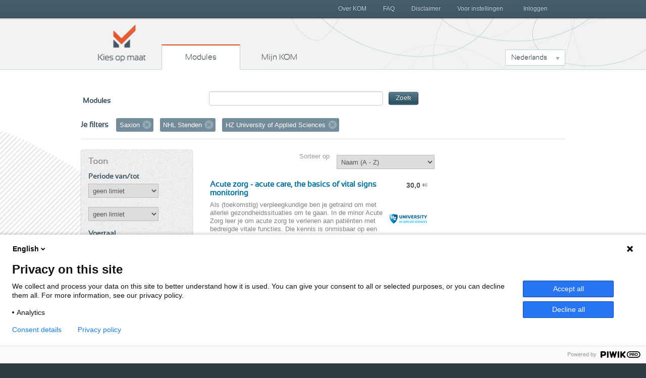

--- FILE ---
content_type: text/html; charset=utf-8
request_url: https://www.kiesopmaat.nl/modules/?sortby=title&org=saxion&org=31fr&mode=p&org=hzee
body_size: 8385
content:


<!DOCTYPE html>
<html lang="nl" class="">
    <head>

        <title>Kies op maat Modules</title>

        <link rel="icon" href="/static/img/favicon.788836d991ca.ico">
        <meta charset="utf-8">
        <meta name="description" content="Omschrijving">
        <meta name="keywords" content="">
        <meta name="author" content="Kies op maat">
        <meta http-equiv="X-UA-Compatible" content="IE=Edge">
        <meta name="viewport" content="width=device-width, initial-scale=1.0, maximum-scale=5.0">

        <meta name="robots" content="all">
        
            <meta name="robots" content="index,follow">

        

        <link rel="stylesheet" href="/static/css/kom.0b5e3c9c0517.css">
        <link rel="stylesheet" href="/static/npm/@fortawesome/fontawesome-free/css/all.min.107e228017f9.css">

        


        
        
        

        
        
            <script type="text/javascript">
              (function(window, document, dataLayerName, id) { window[dataLayerName]=window[dataLayerName]||[],window[dataLayerName].push({start:(new Date).getTime(),event:"stg.start"});
              var scripts=document.getElementsByTagName('script')[0],tags=document.createElement('script');
              var qP=[];dataLayerName!=="dataLayer"&&qP.push("data_layer_name="+dataLayerName);
              var qPString=qP.length>0?("?"+qP.join("&")):"";
              tags.async=!0,tags.src="https://surfnl.containers.piwik.pro/"+id+".js"+qPString,scripts.parentNode.insertBefore(tags,scripts);
              !function(a,n,i){a[n]=a[n]||{};
                  for(var c=0;c<i.length;c++)!function(i){a[n][i]=a[n][i]||{},a[n][i].api=a[n][i].api||function(){var a=[].slice.call(arguments,0);
                      "string"==typeof a[0]&&window[dataLayerName].push({event:n+"."+i+":"+a[0],parameters:[].slice.call(arguments,1)})}}(i[c])}(window,"ppms",["tm","cm"]);
              })(window, document, 'dataLayer', 'f8b6d164-ce84-438a-95cd-aa12b4ce57bb');
            </script>
        
        
    </head>
    <body class="search-modules" id="modules">
        
        

        
        <header>
            <h1>
                Kies op maat
            </h1>
            <nav id="main-nav">
                <span>
                    <a href="/" class="home">
                        Kies op maat
                    </a>
                    <a href="/modules/" class="modules">
                        Modules
                    </a>
                    <a href="/my/" class="mijn">
                        Mijn KOM
                        
                    </a>
                </span>
                <div class="dropdown languageselect">
                    
                    
                        
                            <a data-toggle="dropdown" href="#" role="button" aria-haspopup="true" aria-expanded="false" class="dropdown-toggle" id="languagedropdownbutton">Nederlands</a>
                        
                    
                        
                    
                        
                    
                    <div aria-labelledby="languagedropdownbutton" class="dropdown-menu dropdown-menu options">
                        
                            
                        
                            
                                <a href="#" data="en" class="dropdown-item">English</a>
                            
                        
                            
                                <a href="#" data="de" class="dropdown-item">Deutsch</a>
                            
                        
                    </div>
                </div>
            </nav>
            <div id="secondary-nav">
                <span>
                    
                        <a href="/my/" class="inloggen">
                            Inloggen
                        </a>
                    
                    <a class="menu">
                        Menu
                    </a>
                    <nav class="close">
                        
                        

	<a href="/over-kom/" class="">
		Over KOM
	</a>

	<a href="/faq/" class="">
		FAQ
	</a>

	<a href="/disclaimer/" class="">
		Disclaimer
	</a>

	<a href="/voor-instellingen/" class="">
		Voor instellingen
	</a>



                    </nav>
                </span>
            </div>
        </header>
        

        
        
	<div class="aside-main-aside clearfix" id="content">
		
			

<div id="search">
    <form method="get">

        <label>Modules</label>
        <span class="search-field">
            <input type="text" name="q" value="" id="id_search">
            <button type="submit" class="btn btn-primary btn-small">Zoek</button>
        </span>
    </form>

    
        <div id="filter">
            <h3>Je filters</h3>
            <ol class="filter-labels">
                
                
                
                
                    
                        <li>
                            Saxion
                            
                            <a href="?sortby=title&amp;org=31fr&amp;org=hzee&amp;mode=p">Verwijder filter</a>
                        </li>
                    
                
                    
                        <li>
                            NHL Stenden
                            
                            <a href="?sortby=title&amp;org=saxion&amp;org=hzee&amp;mode=p">Verwijder filter</a>
                        </li>
                    
                
                    
                        <li>
                            HZ University of Applied Sciences
                            
                            <a href="?sortby=title&amp;org=saxion&amp;org=31fr&amp;mode=p">Verwijder filter</a>
                        </li>
                    
                
            </ol>
        </div>
    
</div>

		
		<aside class="second select-filter">
			
	

<h2>Toon</h2>


<h3>Periode van/tot</h3>
<form method="get" data-auto-submit="true" id="datefromfilter">
    <select name="from" id="from">
        <option value="">geen limiet</option>
        
            <optgroup label="2026">
                
                    <option value="2601" >januari 2026</option>
                
                    <option value="2602" >februari 2026</option>
                
                    <option value="2603" >maart 2026</option>
                
                    <option value="2604" >april 2026</option>
                
                    <option value="2605" >mei 2026</option>
                
                    <option value="2606" >juni 2026</option>
                
                    <option value="2607" >juli 2026</option>
                
                    <option value="2608" >augustus 2026</option>
                
                    <option value="2609" >september 2026</option>
                
                    <option value="2610" >oktober 2026</option>
                
                    <option value="2611" >november 2026</option>
                
                    <option value="2612" >december 2026</option>
                
            </optgroup>
        
            <optgroup label="2027">
                
                    <option value="2701" >januari 2027</option>
                
                    <option value="2702" >februari 2027</option>
                
                    <option value="2703" >maart 2027</option>
                
                    <option value="2704" >april 2027</option>
                
                    <option value="2705" >mei 2027</option>
                
                    <option value="2706" >juni 2027</option>
                
                    <option value="2707" >juli 2027</option>
                
                    <option value="2708" >augustus 2027</option>
                
                    <option value="2709" >september 2027</option>
                
                    <option value="2710" >oktober 2027</option>
                
                    <option value="2711" >november 2027</option>
                
                    <option value="2712" >december 2027</option>
                
            </optgroup>
        
    </select>
</form>
<form method="get" data-auto-submit="true" id="dateuntilfilter">
    <select name="until" id="until">
        <option value="">geen limiet</option>
        
            <optgroup label="2026">
                
                    <option value="2601" >januari 2026</option>
                
                    <option value="2602" >februari 2026</option>
                
                    <option value="2603" >maart 2026</option>
                
                    <option value="2604" >april 2026</option>
                
                    <option value="2605" >mei 2026</option>
                
                    <option value="2606" >juni 2026</option>
                
                    <option value="2607" >juli 2026</option>
                
                    <option value="2608" >augustus 2026</option>
                
                    <option value="2609" >september 2026</option>
                
                    <option value="2610" >oktober 2026</option>
                
                    <option value="2611" >november 2026</option>
                
                    <option value="2612" >december 2026</option>
                
            </optgroup>
        
            <optgroup label="2027">
                
                    <option value="2701" >januari 2027</option>
                
                    <option value="2702" >februari 2027</option>
                
                    <option value="2703" >maart 2027</option>
                
                    <option value="2704" >april 2027</option>
                
                    <option value="2705" >mei 2027</option>
                
                    <option value="2706" >juni 2027</option>
                
                    <option value="2707" >juli 2027</option>
                
                    <option value="2708" >augustus 2027</option>
                
                    <option value="2709" >september 2027</option>
                
                    <option value="2710" >oktober 2027</option>
                
                    <option value="2711" >november 2027</option>
                
                    <option value="2712" >december 2027</option>
                
            </optgroup>
        
    </select>
</form>

<h3>Voertaal</h3>
<form method="get" data-auto-submit="true" id="languagefilter">
    <select name="lang" id="lang">
        <option value="">Alle talen</option>
        
            
                <option value="nl" >Nederlands (49)</option>
            
        
            
                <option value="en" >Engels (6)</option>
            
        
            
                <option value="de" >Duits (4)</option>
            
        
    </select>
</form>

<h3>Onderwijsvorm</h3>
<form method="get" data-auto-submit="true" id="modefilter">
    <select name="mode" id="mode">
        <option value="">Alle onderwijsvormen</option>
        
            
                
                    <option value="f" >Voltijd (260)</option>
                
                
                
            
        
            
                
                
                    <option value="p" selected="selected">Deeltijd (59)</option>
                
                
            
        
            
                
                
                
                    <option value="e" >Elearning (6)</option>
                
            
        
    </select>
</form>



    <h3>Toon</h3>
    <ol class="link-list">
        
            
                
                    <li>
                        <span class="amount">9</span>
                        <a href="?sortby=title&amp;org=saxion&amp;org=31fr&amp;org=hzee&amp;mode=p&amp;open=1">Aanmelding vandaag open</a>
                    </li>
                
            
        

        
            
                
                    <li><span class="amount">59</span>
                        <a href="?sortby=title&amp;org=saxion&amp;org=31fr&amp;org=hzee&amp;mode=p&amp;type=m">Alleen minoren</a></li>
                
                
            
        
    </ol>


<h3>Instellingen</h3>
<ol class="link-list show-7">
    
        
            <li>
                <span class="amount">64</span>
                
                <a href="?sortby=title&amp;org=saxion&amp;org=31fr&amp;org=hzee&amp;org=hva&amp;mode=p">Hogeschool van Amsterdam</a>
            </li>
        
    
        
            <li>
                <span class="amount">47</span>
                
                <a href="?sortby=title&amp;org=saxion&amp;org=31fr&amp;org=hzee&amp;org=han&amp;mode=p">HAN University of Applied Sciences</a>
            </li>
        
    
        
            <li>
                <span class="amount">43</span>
                
                <a href="?sortby=title&amp;org=saxion&amp;org=31fr&amp;org=hzee&amp;org=chw&amp;mode=p">Windesheim</a>
            </li>
        
    
        
            <li>
                <span class="amount">27</span>
                
                <a href="?sortby=title&amp;org=saxion&amp;org=31fr&amp;org=hzee&amp;mode=p">NHL Stenden</a>
            </li>
        
    
        
            <li>
                <span class="amount">19</span>
                
                <a href="?sortby=title&amp;org=saxion&amp;org=31fr&amp;org=hzee&amp;mode=p">HZ University of Applied Sciences</a>
            </li>
        
    
        
            <li>
                <span class="amount">17</span>
                
                <a href="?sortby=title&amp;org=saxion&amp;org=31fr&amp;org=hzee&amp;org=hu&amp;mode=p">Hogeschool Utrecht</a>
            </li>
        
    
        
            <li>
                <span class="amount">16</span>
                
                <a href="?sortby=title&amp;org=saxion&amp;org=31fr&amp;org=hzee&amp;org=uu&amp;mode=p">Universiteit Utrecht</a>
            </li>
        
    
        
            <li>
                <span class="amount">13</span>
                
                <a href="?sortby=title&amp;org=saxion&amp;org=31fr&amp;org=hzee&amp;mode=p">Saxion</a>
            </li>
        
    
        
            <li>
                <span class="amount">13</span>
                
                <a href="?sortby=title&amp;org=saxion&amp;org=31fr&amp;org=hzee&amp;org=viaa&amp;mode=p">Hogeschool Viaa</a>
            </li>
        
    
        
            <li>
                <span class="amount">11</span>
                
                <a href="?sortby=title&amp;org=saxion&amp;org=31fr&amp;org=hzee&amp;org=hg&amp;mode=p">Hanze</a>
            </li>
        
    
        
            <li>
                <span class="amount">9</span>
                
                <a href="?sortby=title&amp;org=saxion&amp;org=31fr&amp;org=hzee&amp;org=hhs&amp;mode=p">De Haagse Hogeschool</a>
            </li>
        
    
        
            <li>
                <span class="amount">9</span>
                
                <a href="?sortby=title&amp;org=saxion&amp;org=31fr&amp;org=hzee&amp;org=tukampen&amp;mode=p">Theologische Universiteit Utrecht</a>
            </li>
        
    
        
            <li>
                <span class="amount">8</span>
                
                <a href="?sortby=title&amp;org=saxion&amp;org=31fr&amp;org=hzee&amp;org=avans&amp;mode=p">Avans Hogeschool</a>
            </li>
        
    
        
            <li>
                <span class="amount">8</span>
                
                <a href="?sortby=title&amp;org=saxion&amp;org=31fr&amp;org=hzee&amp;org=inholland&amp;mode=p">Hogeschool Inholland</a>
            </li>
        
    
        
            <li>
                <span class="amount">7</span>
                
                <a href="?sortby=title&amp;org=saxion&amp;org=31fr&amp;org=hzee&amp;org=che&amp;mode=p">Christelijke Hogeschool Ede</a>
            </li>
        
    
        
            <li>
                <span class="amount">6</span>
                
                <a href="?sortby=title&amp;org=saxion&amp;org=31fr&amp;org=hzee&amp;org=hro&amp;mode=p">Hogeschool Rotterdam</a>
            </li>
        
    
        
            <li>
                <span class="amount">5</span>
                
                <a href="?sortby=title&amp;org=saxion&amp;org=31fr&amp;org=hzee&amp;org=fontys&amp;mode=p">Fontys Hogeschool</a>
            </li>
        
    
        
            <li>
                <span class="amount">4</span>
                
                <a href="?sortby=title&amp;org=saxion&amp;org=31fr&amp;org=hzee&amp;org=ou&amp;mode=p">Open Universiteit</a>
            </li>
        
    
        
            <li>
                <span class="amount">2</span>
                
                <a href="?sortby=title&amp;org=saxion&amp;org=31fr&amp;org=hzee&amp;org=artez&amp;mode=p">ArtEZ University of the Arts</a>
            </li>
        
    
        
            <li>
                <span class="amount">1</span>
                
                <a href="?sortby=title&amp;org=saxion&amp;org=31fr&amp;org=hzee&amp;org=marnix&amp;mode=p">Marnix Academie</a>
            </li>
        
    
        
            <li>
                <span class="amount">1</span>
                
                <a href="?sortby=title&amp;org=saxion&amp;org=31fr&amp;org=hzee&amp;org=run&amp;mode=p">Radboud Universiteit</a>
            </li>
        
    
        
            <li>
                <span class="amount">1</span>
                
                <a href="?sortby=title&amp;org=saxion&amp;org=31fr&amp;org=hzee&amp;org=vhl&amp;mode=p">Van Hall Larenstein</a>
            </li>
        
    
</ol>


		</aside>
		<section id="main">
			
	<form method="get" data-auto-submit="true" class="sorting">
		<label for="select-sorting">Sorteer op</label>
		<select name="sortby" id="select-sorting">
			
				<option value="-score" >Relevantie (hoog - laag)</option>
				<option value="score" >Relevantie (laag - hoog)</option>
				<option value="-ec" >Aantal EC (hoog - laag)</option>
				<option value="ec" >Aantal EC (laag - hoog)</option>
				<option value="title" selected="selected">Naam (A - Z)</option>
				<option value="-title" >Naam (Z - A)</option>
				<option value="date" >Aanmelddatum (vroeg - laat)</option>
				<option value="-date" >Aanmelddatum (laat - vroeg)</option>
				<option value="org" >Instelling (A - Z)</option>
				<option value="-org" >Instelling (Z - A)</option>
			
		</select>
	</form>
	


<ol class="result-list">
    
        
            <li class="result">
                <a href="/modules/hzee/HEW/141496/">
                    <h3>
                        Acute zorg - acute care, the basics of vital signs monitoring
                    </h3>
                    <p class="european-credit">
                        <span class="points">30,0</span>
                        <span class="type">EC</span>
                    </p>
                    <div class="description clearfix">
                        
                            
                                <div class="logo">
                                    <div class="logo-inner"><img src="/media/organisationlogos/LOGO_PNG_75x75_t.png" alt="logo HZ University of Applied Sciences" /></div>
                                </div>
                            
                        
                        Als (toekomstig) verpleegkundige ben je getraind om met allerlei gezondheidssituaties om te gaan. In de minor Acute Zorg leer je om acute zorg te verlenen aan patiënten met bedreigde vitale functies. Die kennis is onmisbaar op een intensive care, spoedeisende hulp, acute opn&hellip;
                    </div>
                    <ul class="dates">
                        
                            
                                <li>
                                    2 feb 2026 t/m 3 jul 2026
                                    
                                        <em class="close">
                                            
                                                Gesloten
                                            
                                        </em>
                                    
                                </li>
                            
                        
                    </ul>
                </a>
            </li>
        
    
        
            <li class="result">
                <a href="/modules/31fr/-/143352/">
                    <h3>
                        Adviseur Arbeidsmarkt
                    </h3>
                    <p class="european-credit">
                        <span class="points">30,0</span>
                        <span class="type">EC</span>
                    </p>
                    <div class="description clearfix">
                        
                            
                                <div class="logo">
                                    <div class="logo-inner"><img src="/media/organisationlogos/NHL_Stenden_logo_NL_blue_RGB_75x75_t.png" alt="logo NHL Stenden" /></div>
                                </div>
                            
                        
                        Als HRM- er zijn externe ontwikkelingen op de arbeidsmarkt van Friesland, Nederland, Europa en de rest van de wereld van belang. Ze bepalen het speelveld m.b.t. de vraag hoe een organisatie om gaat met vraag en aanbod van menselijk kapitaal. Als HRM-er ben je betrokken bij d&hellip;
                    </div>
                    <ul class="dates">
                        
                            
                                <li>
                                    2 feb 2026 t/m 14 jul 2026
                                    
                                        <em class="close">
                                            
                                                Gesloten
                                            
                                        </em>
                                    
                                </li>
                            
                        
                    </ul>
                </a>
            </li>
        
    
        
            <li class="result">
                <a href="/modules/hzee/TWE/140729/">
                    <h3>
                        Applied Data Science
                    </h3>
                    <p class="european-credit">
                        <span class="points">30,0</span>
                        <span class="type">EC</span>
                    </p>
                    <div class="description clearfix">
                        
                            
                                <div class="logo">
                                    <div class="logo-inner"><img src="/media/organisationlogos/LOGO_PNG_75x75_t.png" alt="logo HZ University of Applied Sciences" /></div>
                                </div>
                            
                        
                        Machine learning is used in online shops, in online banking security and in social media. Deep learning generates subtitles for You Tube videos and provides speech recognition on phones and facial recognition for photos. In the Applied Data Science minor, you will explore th&hellip;
                    </div>
                    <ul class="dates">
                        
                            
                                <li>
                                    2 feb 2026 t/m 3 jul 2026
                                    
                                        <em class="close">
                                            
                                                Gesloten
                                            
                                        </em>
                                    
                                </li>
                            
                        
                    </ul>
                </a>
            </li>
        
    
        
            <li class="result">
                <a href="/modules/saxion/AMM/139527/">
                    <h3>
                        Armoede, Schuldhulpverlening &amp; Participatie
                    </h3>
                    <p class="european-credit">
                        <span class="points">30,0</span>
                        <span class="type">EC</span>
                    </p>
                    <div class="description clearfix">
                        
                            
                                <div class="logo">
                                    <div class="logo-inner"><img src="/media/organisationlogos/Logo_Saxion_RGB_75x75_t.png" alt="logo Saxion" /></div>
                                </div>
                            
                        
                        Leer om mensen goed te ondersteunen bij geldzorgen, armoede en schulden
In deze minor leer je werken met één van de meest voorkomende en belemmerende problemen in de zorg, hulp- en dienstverlening, namelijk financiële problemen. Je leert hoe je kunt werken met mensen die lan&hellip;
                    </div>
                    <ul class="dates">
                        
                            
                                <li>
                                    1 sep 2026 t/m 29 jan 2027
                                    
                                        <em class="close">
                                            
                                                
                                                    Aanmelding opent 9 maart 2026
                                                
                                                
                                                    om 19:00 uur
                                                
                                            
                                        </em>
                                    
                                </li>
                            
                        
                            
                                <li>
                                    1 feb 2027 t/m 25 jun 2027
                                    
                                        <em class="close">
                                            
                                                
                                                    Aanmelding opent 28 september 2026
                                                
                                                
                                                    om 19:00 uur
                                                
                                            
                                        </em>
                                    
                                </li>
                            
                        
                    </ul>
                </a>
            </li>
        
    
        
            <li class="result">
                <a href="/modules/hzee/HEW/141503/">
                    <h3>
                        Bewegingsonderwijs (blok 1 en 2)
                    </h3>
                    <p class="european-credit">
                        <span class="points">30,0</span>
                        <span class="type">EC</span>
                    </p>
                    <div class="description clearfix">
                        
                            
                                <div class="logo">
                                    <div class="logo-inner"><img src="/media/organisationlogos/LOGO_PNG_75x75_t.png" alt="logo HZ University of Applied Sciences" /></div>
                                </div>
                            
                        
                        Als leraar basisonderwijs sta jij straks niet alleen maar voor de klas. Je gaat ook bewegingsonderwijs (‘gym’) geven aan groep 1 en 2. Met de minor Bewegingsonderwijs mag jij dan ook gymles geven aan groep 3 tot en met 8, en aan alle groepen in het speciaal (basis)onderwijs.&hellip;
                    </div>
                    <ul class="dates">
                        
                            
                                <li>
                                    2 feb 2026 t/m 3 jul 2026
                                    
                                        <em class="close">
                                            
                                                Gesloten
                                            
                                        </em>
                                    
                                </li>
                            
                        
                    </ul>
                </a>
            </li>
        
    
        
            <li class="result">
                <a href="/modules/31fr/-/143351/">
                    <h3>
                        Brede bedrijfskundige visie
                    </h3>
                    <p class="european-credit">
                        <span class="points">30,0</span>
                        <span class="type">EC</span>
                    </p>
                    <div class="description clearfix">
                        
                            
                                <div class="logo">
                                    <div class="logo-inner"><img src="/media/organisationlogos/NHL_Stenden_logo_NL_blue_RGB_75x75_t.png" alt="logo NHL Stenden" /></div>
                                </div>
                            
                        
                        

Zoals de titel al aangeeft komt binnen deze minor een breed scala aan bedrijfskundige thema’s aan bod. Maar dat niet alleen: je geeft inhoud aan jouw eigen professionele identiteit, ontwikkelt vanuit deze identiteit een visie op een aantal bedrijfskundige thema’s en past d&hellip;
                    </div>
                    <ul class="dates">
                        
                            
                                <li>
                                    1 sep 2025 t/m 30 jan 2026
                                    
                                        <em class="close">
                                            
                                                Gesloten
                                            
                                        </em>
                                    
                                </li>
                            
                        
                    </ul>
                </a>
            </li>
        
    
        
            <li class="result">
                <a href="/modules/31fr/-/141539/">
                    <h3>
                        Buitenland - Onderwijs in Suriname of Curacao
                    </h3>
                    <p class="european-credit">
                        <span class="points">30,0</span>
                        <span class="type">EC</span>
                    </p>
                    <div class="description clearfix">
                        
                            
                                <div class="logo">
                                    <div class="logo-inner"><img src="/media/organisationlogos/NHL_Stenden_logo_NL_blue_RGB_75x75_t.png" alt="logo NHL Stenden" /></div>
                                </div>
                            
                        
                        Suriname, een land met een rijke historie en veel verschillende bevolkingsgroepen en culturen. Lijkt het je leuk om vijf maanden in Suriname door te brengen en je onder te dompelen in de cultuur van dit land? En durf jij de uitdaging aan om met weinig tot geen ICT middelen o&hellip;
                    </div>
                    <ul class="dates">
                        
                            
                                <li>
                                    1 sep 2025 t/m 30 jan 2026
                                    
                                        <em class="close">
                                            
                                                Gesloten
                                            
                                        </em>
                                    
                                </li>
                            
                        
                            
                                <li>
                                    2 feb 2026 t/m 14 jul 2026
                                    
                                        <em class="close">
                                            
                                                Gesloten
                                            
                                        </em>
                                    
                                </li>
                            
                        
                    </ul>
                </a>
            </li>
        
    
        
            <li class="result">
                <a href="/modules/hzee/AvEM/141429/">
                    <h3>
                        Business Analytics deel 1
                    </h3>
                    <p class="european-credit">
                        <span class="points">15,0</span>
                        <span class="type">EC</span>
                    </p>
                    <div class="description clearfix">
                        
                            
                                <div class="logo">
                                    <div class="logo-inner"><img src="/media/organisationlogos/LOGO_PNG_75x75_t.png" alt="logo HZ University of Applied Sciences" /></div>
                                </div>
                            
                        
                        Data zijn van groot belang voor bedrijven en organisaties. Gegevens bieden kennis en inzicht en dat is onmisbare informatie voor organisaties die voor een grote beslissing of complex probleem staan. Met de minor Business Analytics leer jij hoe je data kunt verzamelen, analys&hellip;
                    </div>
                    <ul class="dates">
                        
                            
                                <li>
                                    1 sep 2025 t/m 30 jan 2026
                                    
                                        <em class="close">
                                            
                                                Gesloten
                                            
                                        </em>
                                    
                                </li>
                            
                        
                            
                                <li>
                                    2 feb 2026 t/m 3 jul 2026
                                    
                                        <em class="close">
                                            
                                                Gesloten
                                            
                                        </em>
                                    
                                </li>
                            
                        
                    </ul>
                </a>
            </li>
        
    
        
            <li class="result">
                <a href="/modules/hzee/AvEM/141431/">
                    <h3>
                        Business Analytics deel 2
                    </h3>
                    <p class="european-credit">
                        <span class="points">15,0</span>
                        <span class="type">EC</span>
                    </p>
                    <div class="description clearfix">
                        
                            
                                <div class="logo">
                                    <div class="logo-inner"><img src="/media/organisationlogos/LOGO_PNG_75x75_t.png" alt="logo HZ University of Applied Sciences" /></div>
                                </div>
                            
                        
                        Data zijn van groot belang voor bedrijven en organisaties. Gegevens bieden kennis en inzicht en dat is onmisbare informatie voor organisaties die voor een grote beslissing of complex probleem staan. Met de minor Business Analytics Deel 2 zet jij alles wat je in Deel 1 hebt g&hellip;
                    </div>
                    <ul class="dates">
                        
                            
                                <li>
                                    1 sep 2025 t/m 30 jan 2026
                                    
                                        <em class="close">
                                            
                                                Gesloten
                                            
                                        </em>
                                    
                                </li>
                            
                        
                            
                                <li>
                                    2 feb 2026 t/m 3 jul 2026
                                    
                                        <em class="close">
                                            
                                                Gesloten
                                            
                                        </em>
                                    
                                </li>
                            
                        
                    </ul>
                </a>
            </li>
        
    
        
            <li class="result">
                <a href="/modules/hzee/HEW/141498/">
                    <h3>
                        Creatief denken en ontwerpen
                    </h3>
                    <p class="european-credit">
                        <span class="points">30,0</span>
                        <span class="type">EC</span>
                    </p>
                    <div class="description clearfix">
                        
                            
                                <div class="logo">
                                    <div class="logo-inner"><img src="/media/organisationlogos/LOGO_PNG_75x75_t.png" alt="logo HZ University of Applied Sciences" /></div>
                                </div>
                            
                        
                        Vaste patronen kunnen je denken en handelen bepalen. Een creatieve blik helpt dan om nieuwe mogelijkheden en oplossingen te zien. In de minor Creatief Denken en Ontwerpen leer je vernieuwend denken en werken en zorg je binnen jouw vakgebied voor verbetering en verandering. J&hellip;
                    </div>
                    <ul class="dates">
                        
                            
                                <li>
                                    2 feb 2026 t/m 3 jul 2026
                                    
                                        <em class="close">
                                            
                                                Gesloten
                                            
                                        </em>
                                    
                                </li>
                            
                        
                    </ul>
                </a>
            </li>
        
    
        
            <li class="result">
                <a href="/modules/hzee/HEW/141501/">
                    <h3>
                        De herstelgerichte professional
                    </h3>
                    <p class="european-credit">
                        <span class="points">30,0</span>
                        <span class="type">EC</span>
                    </p>
                    <div class="description clearfix">
                        
                            
                                <div class="logo">
                                    <div class="logo-inner"><img src="/media/organisationlogos/LOGO_PNG_75x75_t.png" alt="logo HZ University of Applied Sciences" /></div>
                                </div>
                            
                        
                        Mensen met psychische problemen, een verstandelijke beperking of niet-aangeboren hersenletsel zijn afhankelijk van zorg en ondersteuning. Dit hoeft een goed leven niet in de weg te staan. In de minor De Herstelgerichte Professional realiseer jij voor cliënten met langdurige &hellip;
                    </div>
                    <ul class="dates">
                        
                            
                                <li>
                                    2 feb 2026 t/m 3 jul 2026
                                    
                                        <em class="close">
                                            
                                                Gesloten
                                            
                                        </em>
                                    
                                </li>
                            
                        
                    </ul>
                </a>
            </li>
        
    
        
            <li class="result">
                <a href="/modules/31fr/-/143354/">
                    <h3>
                        De professional als talent- en organisatiecoach
                    </h3>
                    <p class="european-credit">
                        <span class="points">30,0</span>
                        <span class="type">EC</span>
                    </p>
                    <div class="description clearfix">
                        
                            
                                <div class="logo">
                                    <div class="logo-inner"><img src="/media/organisationlogos/NHL_Stenden_logo_NL_blue_RGB_75x75_t.png" alt="logo NHL Stenden" /></div>
                                </div>
                            
                        
                        

Durf jij als professional interventies te plegen? Of zit je vooral vanuit de inhoud aan tafel? Als een gesprek niet lekker loopt, benoem jij dan je gevoel of blijf jij op hetzelfde niveau communiceren? Als jij als bijvoorbeeld als HR talentcoach of bedrijfskundige organisa&hellip;
                    </div>
                    <ul class="dates">
                        
                            
                                <li>
                                    2 feb 2026 t/m 14 jul 2026
                                    
                                        <em class="close">
                                            
                                                Gesloten
                                            
                                        </em>
                                    
                                </li>
                            
                        
                    </ul>
                </a>
            </li>
        
    
        
            <li class="result">
                <a href="/modules/31fr/-/140696/">
                    <h3>
                        Engels
                    </h3>
                    <p class="european-credit">
                        <span class="points">30,0</span>
                        <span class="type">EC</span>
                    </p>
                    <div class="description clearfix">
                        
                            
                                <div class="logo">
                                    <div class="logo-inner"><img src="/media/organisationlogos/NHL_Stenden_logo_NL_blue_RGB_75x75_t.png" alt="logo NHL Stenden" /></div>
                                </div>
                            
                        
                        Wil jij je taalvaardigheid Engels verbeteren? De Grammatica van het Engels leren doorgronden? Of wil jij proeven van de vakinhoudelijke kant van het beroep Leraar Engels?
Dit is mogelijk in de Minor Basis Vakgebied Engels! 
 &hellip;
                    </div>
                    <ul class="dates">
                        
                            
                                <li>
                                    1 sep 2025 t/m 30 jan 2026
                                    
                                        <em class="close">
                                            
                                                Gesloten
                                            
                                        </em>
                                    
                                </li>
                            
                        
                            
                                <li>
                                    2 feb 2026 t/m 14 jul 2026
                                    
                                        <em class="close">
                                            
                                                Gesloten
                                            
                                        </em>
                                    
                                </li>
                            
                        
                    </ul>
                </a>
            </li>
        
    
        
            <li class="result">
                <a href="/modules/saxion/AMM/139528/">
                    <h3>
                        Erlebnispädagogik
                    </h3>
                    <p class="european-credit">
                        <span class="points">30,0</span>
                        <span class="type">EC</span>
                    </p>
                    <div class="description clearfix">
                        
                            
                                <div class="logo">
                                    <div class="logo-inner"><img src="/media/organisationlogos/Logo_Saxion_RGB_75x75_t.png" alt="logo Saxion" /></div>
                                </div>
                            
                        
                        Erlebnispädagogik
Erlebnispädagogik und Outdoortraining sind als Arbeitsansätze gefragt: Mit Hilfe von handlungsorientierten Methoden kann auf sehr lebendige Weise Entwicklung angestoßen werden. Grenzerfahrungen und unmittelbares Erleben wirken dabei durch die Emotionalität &hellip;
                    </div>
                    <ul class="dates">
                        
                            
                                <li>
                                    1 sep 2026 t/m 29 jan 2027
                                    
                                        <em class="close">
                                            
                                                
                                                    Aanmelding opent 9 maart 2026
                                                
                                                
                                                    om 19:00 uur
                                                
                                            
                                        </em>
                                    
                                </li>
                            
                        
                    </ul>
                </a>
            </li>
        
    
        
            <li class="result">
                <a href="/modules/hzee/HEW/141505/">
                    <h3>
                        Filosofie en ethiek in het beroepenveld
                    </h3>
                    <p class="european-credit">
                        <span class="points">30,0</span>
                        <span class="type">EC</span>
                    </p>
                    <div class="description clearfix">
                        
                            
                                <div class="logo">
                                    <div class="logo-inner"><img src="/media/organisationlogos/LOGO_PNG_75x75_t.png" alt="logo HZ University of Applied Sciences" /></div>
                                </div>
                            
                        
                        Wat betekent het om mens te zijn? Wat is een goede manier van leven? Hoe kan een samenleving rechtvaardig worden ingericht? In de minor Filosofie en Ethiek in het Beroepenveld reis je door de wereldcultuur en maak je kennis met de inzichten van filosofen, schrijvers en kunst&hellip;
                    </div>
                    <ul class="dates">
                        
                            
                                <li>
                                    2 feb 2026 t/m 3 jul 2026
                                    
                                        <em class="close">
                                            
                                                Gesloten
                                            
                                        </em>
                                    
                                </li>
                            
                        
                    </ul>
                </a>
            </li>
        
    
</ol>




	
		<table class="pager">
			<tr>
				<td class="previous">
					
						<a class="disabled"></a>
					
				</td>
				<td class="firstlast first">
					1
				</td>

				<td class="sliderbox">
					<input type="text" data-slider-max="4" data-slider-value="1" id="pageslider">
				</td>

				<td class="firstlast last">
					4
				</td>
				<td class="next">
					
						
							<a href="?sortby=title&amp;org=saxion&amp;org=31fr&amp;org=hzee&amp;mode=p&amp;page=2">
								<b>&gt;</b>
							</a>
						
					
				</td>
			</tr>
		</table>
	





		</section>
		<aside class="third">
			
	


    



		</aside>
	</div>

        

        
        <footer>
            <div class="wrap">
                <div class="languageselect">
                    <h3>Talen</h3>
                    <ul class="options">
                        
                            <li>
                                <a href="#" data="nl">Nederlands</a>
                            </li>
                        
                            <li>
                                <a href="#" data="en">English</a>
                            </li>
                        
                            <li>
                                <a href="#" data="de">Deutsch</a>
                            </li>
                        
                    </ul>
                </div>
            </div>
            <p class="beeldmerk">
                Kies op maat
            </p>
            <p class="copyrights">
                Copyright 2016 - Kies op maat
            </p>
            <p class="onderdeel">
                <span class="tekst">Onderdeel van</span>
                <span class="logos">
                    <img src="/static/img/logo-sf.701e03ff3b16.png" alt="logo Surf" class="surf">
                </span>
            </p>
            <div class="wrap">
                <div class="footerlinks">
                    <a href="/privacystatement/">Privacyverklaring</a>
                    <a href="/disclaimer/">Disclaimer</a>
                    <a href="/contact">Contact</a>
                </div>
            </div>
            
        </footer>
        
            <script src="/static/npm/@sentry/browser/build/bundle.min.1b4993da75c3.js" crossorigin="anonymous"></script>
            <script>
              Sentry.init({dsn:'https://0213c9a07ca86687a08a15adc84bcfa6@o356528.ingest.us.sentry.io/4510516740620288', environment:'productie'});

            </script>
        
        <script type="text/javascript" src="/static/npm/jquery/dist/jquery.min.a09e13ee94d5.js"></script>
        <script type="text/javascript" src="/static/npm/jquery-ui-dist/jquery-ui.min.3305041b1dff.js"></script>
        <script type="text/javascript" src="/static/npm/popper.js/dist/umd/popper.min.2c517e586cd7.js"></script>
        <script type="text/javascript" src="/static/npm/bootstrap/dist/js/bootstrap.min.91ef2c579222.js"></script>
        <script type="text/javascript" src="/static/npm/js-cookie/build/js.cookie.min.09c3cce0d317.js"></script>
        <script type="text/javascript" src="/static/npm/fitvids/dist/fitvids.min.f55429dcd188.js"></script>
        <script src="/static/CACHE/js/kom_base.0e9f230e1c55.js"></script>
        <script type="text/javascript">
            var csrftoken = "g1HypuRG6vueBWVDHUWkBw7RnMavmOdqPKvNLX7N2VKHPvncJgGVmwKJKXdXmQU9";

        </script>
        

    </body>
</html>


--- FILE ---
content_type: text/javascript; charset="utf-8"
request_url: https://www.kiesopmaat.nl/static/CACHE/js/kom_base.0e9f230e1c55.js
body_size: 11766
content:
!function($){var Slider=function(element,options){this.element=$(element);this.picker=$('<div class="slider">'+'<div class="slider-track">'+'<div class="slider-selection"></div>'+'<div class="slider-handle"></div>'+'<div class="slider-handle"></div>'+'</div>'+'<div class="tooltip"><div class="tooltip-arrow"></div><div class="tooltip-inner"></div></div>'+'</div>').insertBefore(this.element).append(this.element);this.id=this.element.data('slider-id')||options.id;if(this.id){this.picker[0].id=this.id;}
if(typeof Modernizr!=='undefined'&&Modernizr.touch){this.touchCapable=true;}
var tooltip=this.element.data('slider-tooltip')||options.tooltip;this.tooltip=this.picker.find('.tooltip');this.tooltipInner=this.tooltip.find('div.tooltip-inner');this.orientation=this.element.data('slider-orientation')||options.orientation;switch(this.orientation){case'vertical':this.picker.addClass('slider-vertical');this.stylePos='top';this.mousePos='pageY';this.sizePos='offsetHeight';this.tooltip.addClass('right')[0].style.left='100%';break;default:this.picker.addClass('slider-horizontal').css('width',this.element.outerWidth());this.orientation='horizontal';this.stylePos='left';this.mousePos='pageX';this.sizePos='offsetWidth';this.tooltip.addClass('top')[0].style.top=-this.tooltip.outerHeight()-14+'px';break;}
this.min=this.element.data('slider-min')||options.min;this.max=this.element.data('slider-max')||options.max;this.step=this.element.data('slider-step')||options.step;this.value=this.element.data('slider-value')||options.value;if(this.value[1]){this.range=true;}
this.selection=this.element.data('slider-selection')||options.selection;this.selectionEl=this.picker.find('.slider-selection');if(this.selection==='none'){this.selectionEl.addClass('hide');}
this.selectionElStyle=this.selectionEl[0].style;this.handle1=this.picker.find('.slider-handle:first');this.handle1Stype=this.handle1[0].style;this.handle2=this.picker.find('.slider-handle:last');this.handle2Stype=this.handle2[0].style;var handle=this.element.data('slider-handle')||options.handle;switch(handle){case'round':this.handle1.addClass('round');this.handle2.addClass('round');break
case'triangle':this.handle1.addClass('triangle');this.handle2.addClass('triangle');break}
if(this.range){this.value[0]=Math.max(this.min,Math.min(this.max,this.value[0]));this.value[1]=Math.max(this.min,Math.min(this.max,this.value[1]));}else{this.value=[Math.max(this.min,Math.min(this.max,this.value))];this.handle2.addClass('hide');if(this.selection=='after'){this.value[1]=this.max;}else{this.value[1]=this.min;}}
this.diff=this.max-this.min;this.percentage=[(this.value[0]-this.min)*100/this.diff,(this.value[1]-this.min)*100/this.diff,this.step*100/this.diff];this.offset=this.picker.offset();this.size=this.picker[0][this.sizePos];this.formater=options.formater;this.layout();if(this.touchCapable){this.picker.on({touchstart:$.proxy(this.mousedown,this)});}else{this.picker.on({mousedown:$.proxy(this.mousedown,this)});}
if(tooltip==='show'){this.picker.on({mouseenter:$.proxy(this.showTooltip,this),mouseleave:$.proxy(this.hideTooltip,this)});}else{this.tooltip.addClass('hide');}};Slider.prototype={constructor:Slider,over:false,inDrag:false,showTooltip:function(){this.tooltip.addClass('in');this.over=true;},hideTooltip:function(){if(this.inDrag===false){this.tooltip.removeClass('in');}
this.over=false;},layout:function(){this.handle1Stype[this.stylePos]=this.percentage[0]+'%';this.handle2Stype[this.stylePos]=this.percentage[1]+'%';if(this.orientation=='vertical'){this.selectionElStyle.top=Math.min(this.percentage[0],this.percentage[1])+'%';this.selectionElStyle.height=Math.abs(this.percentage[0]-this.percentage[1])+'%';}else{this.selectionElStyle.left=Math.min(this.percentage[0],this.percentage[1])+'%';this.selectionElStyle.width=Math.abs(this.percentage[0]-this.percentage[1])+'%';}
if(this.range){this.tooltipInner.text(this.formater(this.value[0])+' : '+
this.formater(this.value[1]));this.tooltip[0].style[this.stylePos]=this.size*(this.percentage[0]+(this.percentage[1]-this.percentage[0])/2)/100-(this.orientation==='vertical'?this.tooltip.outerHeight()/2:this.tooltip.outerWidth()/2)+'px';}else{this.tooltipInner.text(this.formater(this.value[0]));this.tooltip[0].style[this.stylePos]=this.size*this.percentage[0]/100-(this.orientation==='vertical'?this.tooltip.outerHeight()/2:this.tooltip.outerWidth()/2)+'px';}},mousedown:function(ev){if(this.touchCapable&&ev.type==='touchstart'){ev=ev.originalEvent;}
this.offset=this.picker.offset();this.size=this.picker[0][this.sizePos];var percentage=this.getPercentage(ev);if(this.range){var diff1=Math.abs(this.percentage[0]-percentage);var diff2=Math.abs(this.percentage[1]-percentage);this.dragged=(diff1<diff2)?0:1;}else{this.dragged=0;}
this.percentage[this.dragged]=percentage;this.layout();if(this.touchCapable){$(document).on({touchmove:$.proxy(this.mousemove,this),touchend:$.proxy(this.mouseup,this)});}else{$(document).on({mousemove:$.proxy(this.mousemove,this),mouseup:$.proxy(this.mouseup,this)});}
this.inDrag=true;var val=this.calculateValue();this.element.trigger({type:'slideStart',value:val}).trigger({type:'slide',value:val});return false;},mousemove:function(ev){if(this.touchCapable&&ev.type==='touchmove'){ev=ev.originalEvent;}
var percentage=this.getPercentage(ev);if(this.range){if(this.dragged===0&&this.percentage[1]<percentage){this.percentage[0]=this.percentage[1];this.dragged=1;}else if(this.dragged===1&&this.percentage[0]>percentage){this.percentage[1]=this.percentage[0];this.dragged=0;}}
this.percentage[this.dragged]=percentage;this.layout();var val=this.calculateValue();this.element.trigger({type:'slide',value:val}).data('value',val).prop('value',val);return false;},mouseup:function(ev){if(this.touchCapable){$(document).off({touchmove:this.mousemove,touchend:this.mouseup});}else{$(document).off({mousemove:this.mousemove,mouseup:this.mouseup});}
this.inDrag=false;if(this.over==false){this.hideTooltip();}
this.element;var val=this.calculateValue();this.element.trigger({type:'slideStop',value:val}).data('value',val).prop('value',val);return false;},calculateValue:function(){var val;if(this.range){val=[(this.min+Math.round((this.diff*this.percentage[0]/100)/this.step)*this.step),(this.min+Math.round((this.diff*this.percentage[1]/100)/this.step)*this.step)];this.value=val;}else{val=(this.min+Math.round((this.diff*this.percentage[0]/100)/this.step)*this.step);this.value=[val,this.value[1]];}
return val;},getPercentage:function(ev){if(this.touchCapable){ev=ev.touches[0];}
var percentage=(ev[this.mousePos]-this.offset[this.stylePos])*100/this.size;percentage=Math.round(percentage/this.percentage[2])*this.percentage[2];return Math.max(0,Math.min(100,percentage));},getValue:function(){if(this.range){return this.value;}
return this.value[0];},setValue:function(val){this.value=val;if(this.range){this.value[0]=Math.max(this.min,Math.min(this.max,this.value[0]));this.value[1]=Math.max(this.min,Math.min(this.max,this.value[1]));}else{this.value=[Math.max(this.min,Math.min(this.max,this.value))];this.handle2.addClass('hide');if(this.selection=='after'){this.value[1]=this.max;}else{this.value[1]=this.min;}}
this.diff=this.max-this.min;this.percentage=[(this.value[0]-this.min)*100/this.diff,(this.value[1]-this.min)*100/this.diff,this.step*100/this.diff];this.layout();}};$.fn.slider=function(option,val){return this.each(function(){var $this=$(this),data=$this.data('slider'),options=typeof option==='object'&&option;if(!data){$this.data('slider',(data=new Slider(this,$.extend({},$.fn.slider.defaults,options))));}
if(typeof option=='string'){data[option](val);}})};$.fn.slider.defaults={min:0,max:10,step:1,orientation:'horizontal',value:5,selection:'before',tooltip:'show',handle:'round',formater:function(value){return value;}};$.fn.slider.Constructor=Slider;}(window.jQuery);;$.widget("ui.combobox",{_create:function(){this.wrapper=$("<span>").addClass("ui-combobox").insertAfter(this.element);this.element.hide();this._createAutocomplete();this._createShowAllButton();},_createAutocomplete:function(){var selected=this.element.children(":selected"),value=selected.val()?selected.text():"";this.input=$("<input>").appendTo(this.wrapper).val(value).attr("title","").addClass("ui-combobox-input ui-widget ui-widget-content ui-state-default ui-corner-left").autocomplete({delay:0,minLength:0,source:$.proxy(this,"_source")}).tooltip({classes:{"ui-tooltip":"ui-state-highlight"}});this._on(this.input,{autocompleteselect:function(event,ui){ui.item.option.selected=true;this._trigger("select",event,{item:ui.item.option});},autocompletechange:"_removeIfInvalid"});},_createShowAllButton:function(){var input=this.input,wasOpen=false;$("<a>").attr("tabIndex",-1).attr("title","Show All Items").appendTo(this.wrapper).button({icons:{primary:"ui-icon-triangle-1-s"},text:false}).removeClass("ui-corner-all").addClass("ui-combobox-toggle ui-corner-right fas fa-caret-down").on("mousedown",function(){wasOpen=input.autocomplete("widget").is(":visible");}).on("click",function(){input.trigger("focus");if(wasOpen){return;}
input.autocomplete("search","");});},_source:function(request,response){var matcher=new RegExp($.ui.autocomplete.escapeRegex(request.term),"i");response(this.element.children("option").map(function(){var text=$(this).text();if(this.value&&(!request.term||matcher.test(text)))
return{label:text,value:text,option:this};}));},_removeIfInvalid:function(event,ui){if(ui.item){return;}
var value=this.input.val(),valueLowerCase=value.toLowerCase(),valid=false;this.element.children("option").each(function(){if($(this).text().toLowerCase()===valueLowerCase){this.selected=valid=true;return false;}});if(valid){return;}
this.input.val("").attr("title",value+" didn't match any item");this.element.val("");this.input.autocomplete("instance").term="";},_destroy:function(){this.wrapper.remove();this.element.show();}});;$(document).ready(function(){"use strict";$(document).ajaxSend(function(event,xhr,settings){settings.xhrFields={withCredentials:true};});function handleAutoSubmit(form){const params=new URLSearchParams(window.location.search);params.delete("page");$.each(form.serializeArray(),function(i,field){if(field.value){params.set(field.name,field.value);}else{params.delete(field.name);}});window.location.search=params.toString();}
$('form[data-auto-submit] select, select[data-auto-submit]').on('change',function(e){e.preventDefault();handleAutoSubmit($(this).closest('form'));});$('#search form').on('submit',function(e){e.preventDefault();handleAutoSubmit($(this));});$(".ui-combobox").combobox();$('.ui-combobox-input').on('focus',function(){$(this).addClass('hasfocus');$(this).select();});$('.ui-combobox-input').on('blur',function(){$(this).removeClass('hasfocus');});$('#toggle').on('click',function(){$('.ui-combobox').toggle();});$('.ui-combobox-input').on('click',function(){$(this).select();});$('h2.collapsible').on('click',function(){if($(this).next().is(':visible')){$(this).next().slideUp();}else{$(this).next().slideDown();}});$('#pageslider').slider({orientation:'horizontal',handle:'square',min:1,step:1,tooltip:'hide',selection:'before',formater:function(){return'';}}).on('slide',function(ev){$('.slider-handle').html(ev.value);}).on('slideStop',function(ev){if(location.search){if(location.search.match(/page\=\d+/)){location.search=location.search.replace(/page\=\d+/,'page='+ev.value);}else{location.search=location.search+'&page='+ev.value;}}else{location.search=location.search+'?page='+ev.value;}});if($('.slider-handle').length){$('.slider-handle').html($('#pageslider').data('slider').getValue());}
$('.dropdown-toggle').dropdown();$('.languageselect .options a').on('click',function(){$.post('/i18n/setlang/',{csrfmiddlewaretoken:csrftoken,language:$(this).attr('data'),},function(response){location.reload();});return false;});try{$("#main").fitVids();}catch(e){}});;